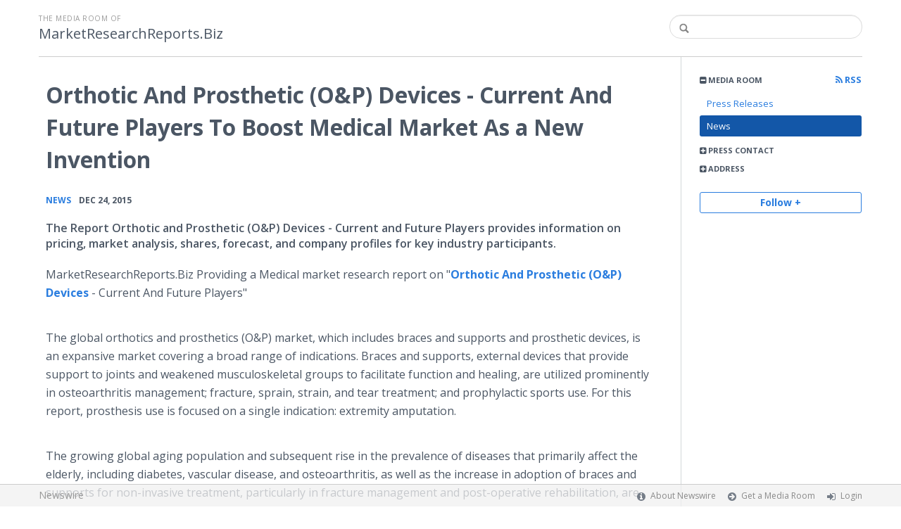

--- FILE ---
content_type: text/html; charset=utf-8
request_url: https://marketresearchreportsbiz921.newswire.com/news/orthotic-and-prosthetic-o-p-devices-current-and-future-players
body_size: 8385
content:
<!doctype html>
<html lang="en" class="newswire
    newsroom__marketresearchreportsbiz921                    ">
    <head>
                <title>
                                        Orthotic And Prosthetic (O&amp;P) Devices - Current And Future Players To Boost Medical Market As a New Invention |
                                        Company Media Room of
                MarketResearchReports.Biz                    </title>

        
        <meta charset="utf-8" />
        <meta name="viewport" content="width=device-width, initial-scale=1" />

        <base href="https://marketresearchreportsbiz921.newswire.com/" />

        <link rel="stylesheet" href="https://cdn.nwe.io/assets/loader/9e753182a3f90d061e889a1c6e0db7612529a74acf1363fc4f467b56b91f944e.css">

        <!--[if lt IE 9]>
        <script src="https://cdn.nwe.io/assets/loader/8b573b860cec1ce2b310a7f2ab1c405ce8f0ba7faea920a11c29a77ca0b419cd.js" class="js-loader"></script>
        <![endif]-->

        
        <!--[if lt IE 10]>
        <script src="https://cdn.nwe.io/assets/loader/5c2025bab151b435565fffe8613c2fb20f2b65464d62254e10172fc3d483db82.js" class="js-loader"></script>
        <![endif]-->
        <script>

window._defer_callback_jQuery = [];
window._defer_callback = [];

window.$ = function(callback) {
	if (typeof callback === 'function')
		_defer_callback_jQuery.push(callback);
};

window.defer = function(callback) {
	if (typeof callback === 'function')
		_defer_callback.push(callback);
};

// replacement for $(window).on('load', ...);
// that handles the case where window is already loaded
window.deferUntilComplete = function(callback) {
	if (document.readyState !== 'complete')
		return window.addEventListener('load', callback);
	return callback();
};

</script>
        <!-- Google Tag Manager -->
<!-- Start GTM Dependency -->
<script>
// Initialize backend session from FullStory session url
window['_fs_ready'] = () => {
    const sessionUrl = FS.getCurrentSessionURL();
    const savedSession = "";

    if (sessionUrl && sessionUrl !== savedSession) {
        const formData = new FormData();
        formData.append('url', sessionUrl);
        fetch("https:\/\/www.newswire.com\/api\/session\/fullstory", {
            method: 'POST',
            body: formData,
            headers: {Accept: 'application/json'}
        })
        .catch(() => {
            console.warn('Fullstory session error.');
        })
    }
};

</script>
<!-- End GTM Dependency -->
<!-- Google Tag Manager Datalayer-->
<script type="application/javascript">
window.dataLayer = window.dataLayer || [];

dataLayer.push({
    'isUserOnline': false,
    'isAdminOnline': false,
    'isUserPanel': false,
    'brandName': "Newswire",
    'isFullStoryEnabled': false,
    'isCollab': false,
    'isMediaRoom': true,
    'isSalesGeneration': false,
    'isNewswirePlatform': true,
    })
</script>
<!-- Google Tag Manager Datalayer-->

<script>(function(w,d,s,l,i){w[l]=w[l]||[];w[l].push({'gtm.start':
new Date().getTime(),event:'gtm.js'});var f=d.getElementsByTagName(s)[0],
j=d.createElement(s),dl=l!='dataLayer'?'&l='+l:'';j.async=true;j.src=
'https://www.googletagmanager.com/gtm.js?id='+i+dl;f.parentNode.insertBefore(j,f);
})(window,document,'script','dataLayer', "GTM-TKKB8JX");</script>
<!-- End Google Tag Manager -->
                            
                    <link href="https://cdn.nwe.io/assets/im/favicon.ico?0587e58ba" type="image/x-icon" rel="shortcut icon" />
            <link href="https://cdn.nwe.io/assets/im/favicon.ico?0587e58ba" type="image/x-icon" rel="icon" />
        
        <!-- meta tags for content -->
                <link rel="canonical" href="https://marketresearchreportsbiz921.newswire.com/news/orthotic-and-prosthetic-o-p-devices-current-and-future-players" />
        <meta name="twitter:card" content="summary_large_image" />
    <meta name="twitter:title" content="Orthotic And Prosthetic (O&amp;P) Devices - Current And Future Players To Boost Medical Market As a New Invention" />
    <meta name="twitter:description" content="The Report Orthotic and Prosthetic (O&P) Devices - Current and Future Players provides information on pricing, market analysis, shares, forecast, and company profiles for key industry participants." />

    <meta property="og:url" content="https://marketresearchreportsbiz921.newswire.com/news/orthotic-and-prosthetic-o-p-devices-current-and-future-players" />
    <meta property="og:title" content="Orthotic And Prosthetic (O&amp;P) Devices - Current And Future Players To Boost Medical Market As a New Invention" />
    <meta property="og:description" content="The Report Orthotic and Prosthetic (O&P) Devices - Current and Future Players provides information on pricing, market analysis, shares, forecast, and company profiles for key industry participants." />
    <meta property="fb:app_id" content="586234651427775" />

    
    
    
    <meta name="description" content="The Report Orthotic and Prosthetic (O&P) Devices - Current and Future Players provides information on pricing, market analysis, shares, forecast, and company profiles for key industry participants." />
    <meta name="keywords" content="Orthotic And Prosthetic (O&amp;P) Devices, Orthotic And Prosthetic (O&amp;P) Devices Industry, Orthotic And Prosthetic (O&amp;P) Devices Market" />


        <script>
            ASSETS_BASE = "https:\/\/cdn.nwe.io\/assets\/";
            ASSETS_VERSION = "0587e58ba";
            IS_DEVELOPMENT = false;
            IS_PRODUCTION = true;
            NR_COMPANY_ID = 579814;
            NR_USER_ID = "1073888757";
            RELATIVE_URI = "view\/content\/orthotic-and-prosthetic-o-p-devices-current-and-future-players";

                    </script>
    </head>
<body class="            ">

        <!--[if lt IE 7]><p class="chromeframe">You are using an <strong>outdated</strong> browser.
        Please <a href="http://browsehappy.com/">upgrade your browser</a> or
        <a href="http://www.google.com/chromeframe/?redirect=true">activate Google
        Chrome Frame</a> to improve your experience.</p><![endif]-->

        
                
        
        <div class="bs3-container-back"></div>
            <div class="bs3-container " id="root-bs3-container">



                        
<header class="org-header
    slim">
    <div class="row-fluid">

        <div class="span9 org-header-company">
                        <div class="org-header-text">
                                <span>
                                        <span class="prefix">
                        the media room of
                    </span>
                                        <br />
                    <h1>
                                                <a href="https://marketresearchreportsbiz921.newswire.com/">
                                                            MarketResearchReports.Biz                                                    </a>
                                            </h1>
                </span>
                            </div>
        </div>

                <div class="span3 org-header-search">
            <form action="browse/search" method="get">
                <input type="text" name="terms" placeholder=""
                    value="" />
                <button type="submit"><i class="fa fa-search"></i></button>
            </form>
        </div>
        
    </div>
</header>

<div id="content-container" class="
    switched-cols    ">

    <div class="main-cols clearfix">

                <aside class="aside aside-sidebar accordian-section">
            
<div class="aside-accordians-toggle">
    <i class="fa fa-bars"></i>
</div>

<div class="aside-accordians">

            
<section class="al-block accordian aside-newsroom">
    <h3 class="accordian-toggle">
        <i class="accordian-icon"></i>
        Media Room

                <a href="browse/rss" class="pull-right">
            <i class="fa fa-rss"></i> RSS
        </a>
            </h3>
    <ul class="accordian-content links-list ">
                    <li class="">
                <a data-on="^browse/pr" href="browse/pr">
                <i class="fa fa-hand-right"></i>
                                Press Releases
                                </a></li>
        
                <li class="active">
            <a data-on="^browse/news" href="browse/news">
            <i class="fa fa-hand-right"></i>
                        News
                        </a></li>
                                                                
        
    </ul>
</section>
    
            <!-- press contact used on newsroom sidebar -->

<section class="al-block aside-press-contact accordian">

    <h3 class="accordian-toggle">
        <i class="accordian-icon"></i>
        Press Contact
    </h3>

    <div class="aside-content accordian-content">

                        <div class="contact-image">
            <a href="contact/mr-nachiket-ghumare">
                                                <img src="https://cdn.nwe.io/files/x/4a/6e/e51720478053ae20e0ba1f273586.jpg" alt="Mr. Nachiket Ghumare" />
            </a>
        </div>
        
        <div class="aside-content-block">
            <span class="aside-pc-name">
                                    <a href="contact/mr-nachiket-ghumare">Mr. Nachiket Ghumare</a>
                            </span>
            <span class="aside-pc-position">
                            </span>
            <ul>
                                <li>
                    <a href="mailto:zib.stroperhcraesertekram@selas"
                        target="_blank" class="email-obfuscated safer-email-html">
                        <span>&#115;</span><span>&#97;</span><span>&#108;</span><span>&#101;</span><span>&#115;</span><span>&#64;</span><span>&#109;</span><span>&#97;</span><span>&#114;</span><span>&#107;</span><span>&#101;</span><span>&#116;</span><span>&#114;</span><span>&#101;</span><span>&#115;</span><span>&#101;</span><span>&#97;</span><span>&#114;</span><span>&#99;</span><span>&#104;</span><span>&#114;</span><span>&#101;</span><span>&#112;</span><span>&#111;</span><span>&#114;</span><span>&#116;</span><span>&#32;</span><span>&#46;</span><span>&#46;</span><span>&#46;</span>                    </a>
                </li>
                                                <li>
                    15186212074                </li>
                            </ul>
        </div>

    </div>
</section>
    
    <!-- about company within newsroom sidebar -->

    <!-- address used on newsroom sidebar -->

        
<section class="al-block al-adr accordian">
    <h3 class="accordian-toggle">
        <i class="accordian-icon"></i>
        Address
    </h3>
    <address class="accordian-content adr">
        <div class="adr-org"><strong>MarketResearchReports.Biz</strong></div>
<div class="street-address">
    Street 90    </div>
<div class="postal-region">
    <!-- the city combined with short state fits on 1 line -->
                        Albany,
                NY                                    12207    <!-- the city combined with the long state fits on 1 line -->
    </div>
<div class="postal-country">
    </div>
        <span class="adr-tel">
            15186212074        </span>
    </address>
</section>
                

        
</div>


<a id="subscribe-link" class="btn btn-outline subscription-link no-custom">Follow +</a>
<script>
    
$(function() {

    var follow_modal_id = "follow-modal";
    var follow_modal = $(document.getElementById(follow_modal_id));

    $("#subscribe-link").on("click", function() {
        follow_modal.modal("show");
    });

});

</script>

<div class="aside-social-list">
    </div>
<script>

(function() {

    $(function() {

        var toggle = $(".aside-accordians-toggle");
        toggle.on("click", function() {
            toggle.parent().toggleClass("show-accordians");
        });

    });

    defer(function() {

        window.__on_nav_callback.push(function() {

            var aside_newsroom = $(".aside-newsroom");
            // var aside_about = $(".aside-about-company");
            // var aside_press = $(".aside-press-contact");

            if (aside_newsroom.find("li.active").length) {
                aside_newsroom.addClass("open");
                return;
            }

            // if (aside_about.length) {
            //  aside_about.addClass("open");
            //  return;
            // }

            // if (aside_press.length) {
            //  aside_press.addClass("open");
            //  return;
            // }

            aside_newsroom.addClass("open");
            return;

        });

    });

})();

</script>
        </aside>
        
        <div class="main-content-container">

            <div id="feedback" class="feedback-header">
</div><div class="main-content">

                    
    <section class="content-view">

        <div id="cv-container" class="content-type-news">
            <article class="article">

    <header class="article-header">
        <h2>Orthotic And Prosthetic (O&amp;P) Devices - Current And Future Players To Boost Medical Market As a New Invention</h2>
    </header>

    <section class="article-content clearfix">
                        <div class="article-info">
        <a href="browse/news">
        <span class="ai-category">News</span>
    </a>
    <span class="dash">•</span>
        <span class="ai-date">
                                                    Dec 24, 2015                        </span>
</div>                <p class="article-summary">The Report Orthotic and Prosthetic (O&amp;P) Devices - Current and Future Players provides information on pricing, market analysis, shares, forecast, and company profiles for key industry participants.</p>
                        <div class="marbot-15 html-content">
            <p><span class="nanospell-typo">MarketResearchReports</span>.Biz Providing a Medical market research report on "<a href="http://www.marketresearchreports.biz/analysis/496371" target="_blank"><strong><span class="nanospell-typo">Orthotic</span> And Prosthetic (O&amp;P) Devices</strong></a> - Current And Future Players"</p>
<p>The global <span class="nanospell-typo">orthotics</span> and prosthetics (O&amp;P) market, which includes braces and supports and prosthetic devices, is an expansive market covering a broad range of indications. Braces and supports, external devices that provide support to joints and weakened <span class="nanospell-typo">musculoskeletal</span> groups to facilitate function and healing, are utilized prominently in osteoarthritis management; fracture, sprain, strain, and tear treatment; and prophylactic sports use. For this report, prosthesis use is focused on a single indication: extremity amputation.</p><p>The growing global aging population and subsequent rise in the prevalence of diseases that primarily affect the elderly, including diabetes, vascular disease, and osteoarthritis, as well as the increase in adoption of braces and supports for non-invasive treatment, particularly in fracture management and post-operative rehabilitation, are expected to drive growth in the O&amp;P market. Emerging O&amp;P technologies focus on improving patient comfort and functionality to facilitate increased product adoption.</p>
<p><strong>Download The sample Copy Of This Report: <a href="http://www.marketresearchreports.biz/sample/sample/496371" target="_blank">http://www.marketresearchreports.biz/sample/sample/496371</a></strong></p><p>This report provides up-to-date information and in-depth analysis on the key players that shape the global O&amp;P market. The report includes an analysis of company profiles, industry trends, and corporate strategy. This report is built using data and information sourced from secondary sources, primary research interviews with leading orthopedic surgeons and O&amp;P specialists, and in-house analysis conducted by <span class="nanospell-typo">GlobalDatas</span> team of industry experts.</p><p>*This is an on-demand report and will be delivered within 4 working days (excluding weekends) of the purchase.</p><p>Highlights</p><p>Key Benefits</p><p>- What Physicians Think quotes provide a unique insight into how <span class="nanospell-typo">healthcare</span> professionals are reacting to events within the industry, and what their responses could mean for industry strategists. In this report you will understand the perceptions of leading orthopedic surgeons and O&amp;P practitioners from around the world. This information is essential for all strategic decision makers in every organization allowing them to act on high quality information.</p><p>Scope</p><p>- Investigation of current and future market competition for <span class="nanospell-typo">orthotics</span> and prosthetics<br>- Competitive Assessment including product profiles.<br>- Coverage of key market players, which includes company profiles, business descriptions, financial overviews, portfolio assessments, and SWOT analyses.<br>- Strategic Assessment of the market through market impact analysis, future market scenario, and company analysis.</p><p>Reasons to buy</p><p>- Gain a high level view of the trends shaping and driving the O&amp;P market.<br>- Assess competitiveness of products in market by understanding the strengths and weaknesses of current competition.<br>- Drive revenues, formulate effective sales and marketing strategies, and gain in-depth understanding of the competitive landscape.<br>- Create an effective counter-strategy to gain a competitive advantage against those currently in the market.</p>
                    </div>
        <p class="marbot"><strong>Share:</strong></p>

<div class="share-bottom marbot-10">

    <a class="share-facebook share-window no-custom marbot-10"
                href="http://www.facebook.com/share.php?u=https%3A%2F%2Fwww.newswire.com%2Fnews%2Forthotic-and-prosthetic-o-p-devices-current-and-future-players"
                target="_blank"
        data-width="640" data-height="400">
        <i class="fa fa-facebook no-custom"></i>
    </a>

    <a class="share-twitter share-window no-custom marbot-10" target="_blank"
                href="http://twitter.com/intent/tweet?text=Orthotic%20And%20Prosthetic%20%28O%26P%29%20Devices%20-%20Current%20And%20Future%20Players%20To%20Boost%20Medical%20Market%20As%20a%20New%20Invention+https%3A%2F%2Fwww.newswire.com%2Fnews%2Forthotic-and-prosthetic-o-p-devices-current-and-future-players"
                data-width="640" data-height="440">
        <i class="fa fa-twitter no-custom"></i>
    </a>

    <a class="share-linkedin share-window no-custom marbot-10"
                href="http://www.linkedin.com/shareArticle?mini=true&amp;url=https%3A%2F%2Fwww.newswire.com%2Fnews%2Forthotic-and-prosthetic-o-p-devices-current-and-future-players&amp;title=Orthotic%20And%20Prosthetic%20%28O%26P%29%20Devices%20-%20Current%20And%20Future%20Players%20To%20Boost%20Medical%20Market%20As%20a%20New%20Invention&amp;summary=The%20Report%20Orthotic%20and%20Prosthetic%20%28O%26amp%3BP%29%20Devices%20-%20Current%20and%20Future%20Players%20provides%20information%20on%20pricing%2C%20market%20analysis%2C%20shares%2C%20forecast%2C%20and%20company%20profiles%20for%20key%20industry%20participants.&amp;source=MarketResearchReports.Biz"
                target="_blank" data-width="520" data-height="570">
        <i class="fa fa-linkedin no-custom"></i>
    </a>

    <a class="share-email no-custom marbot-10"
                href="mailto:?subject=Orthotic%20And%20Prosthetic%20%28O%26P%29%20Devices%20-%20Current%20And%20Future%20Players%20To%20Boost%20Medical%20Market%20As%20a%20New%20Invention&amp;body=https%3A%2F%2Fwww.newswire.com%2Fnews%2Forthotic-and-prosthetic-o-p-devices-current-and-future-players"
                target="_blank" data-width="600" data-height="600">
        <i class="fa fa-envelope no-custom"></i>
    </a>

</div>
    </section>

    
        
<div class="row-fluid rb-categories-block">

                <div class="span6">
                <p class="mb-0">
            <strong class="color-pr">Categories:</strong>
                <a  itemprop="articleSection" content="Medical Research" target="_blank" href="browse/beat/medicine-and-healthcare-medical-research">Medical Research</a>,     <a  itemprop="articleSection" content="Medical" target="_blank" href="browse/beat/sciences-medical">Medical</a>        </p>
    </div>
    
                <div class="span6">
                <p class="mb-0">
            <strong class="color-pr">Tags:</strong>
                <a target="_blank" href="browse/tag/orthotic-and-prosthetic-o-p-devices">Orthotic And Prosthetic (O&amp;P) Devices</a>,     <a target="_blank" href="browse/tag/orthotic-and-prosthetic-o-p-devices-industry">Orthotic And Prosthetic (O&amp;P) Devices Industry</a>,     <a target="_blank" href="browse/tag/orthotic-and-prosthetic-o-p-devices-market">Orthotic And Prosthetic (O&amp;P) Devices Market</a>        </p>
    </div>
    
</div>

</article>
        </div>
        
    </section>
    
</div>                    </div>
                </div>
            </div>

        </div> <!-- bs3 container -->

                                <footer class="footer">
            <div class="bs3-container">
                <div class="row-fluid">
                    <div class="span3 col-md-3 col-xs-3">
                        <a href="https://www.newswire.com/" class="footer-brand">Newswire</a>
                    </div>
                    <div class="span9 col-md-9 col-xs-9">
                        <nav class="footer-menu">
                            <ul>
                                <li>
                                    <i class="fa fa-info-circle"></i>
                                    <a href="https://www.newswire.com/about">About Newswire</a>
                                </li>
                                                                <li>
                                    <i class="fa fa-arrow-circle-right"></i>
                                    <a href="https://www.newswire.com/media-rooms">
                                        Get a Media Room</a></li>
                                <li>
                                    <i class="fa fa-sign-in"></i>
                                    <a href="manage">
                                        Login</a></li>
                                                            </ul>
                        </nav>
                    </div>
                </div>
            </div>
        </footer>
        
        <div id="ln-container-loader"></div>

        <link rel="stylesheet" href="//maxcdn.bootstrapcdn.com/font-awesome/4.5.0/css/font-awesome.min.css" />
        <link rel="stylesheet" href="//fonts.googleapis.com/css?family=Open+Sans:300,400,600,700,800,300italic,400italic,600italic,700italic" />

        <script> window.$ = undefined; </script>

<script src="https://cdn.nwe.io/assets/loader/1291da06c98fc2806518ad5ccc132f1a3b2403f5b2e7bcf4cb6d9979791d24de.js" class="js-loader"></script>

<script>


if (typeof $ !== 'undefined') {

    window.$window = $(window);
    window.$document = $(document);

    window.deferUntilComplete(function() {

        var oldEventAdd = $.event.add;

        // Intercept $(window).on('load') call and
        // execute the callback immediately if the
        // window has already loaded.
        $.event.add = function( elem, types ) {

            // This misses the multiple-types case but that seems awfully rare
            if (elem === window && types === 'load' && window.document.readyState === 'complete') {
                if (typeof arguments[2] === 'function')
                    arguments[2].call(this);
            }

            return oldEventAdd.apply(this, arguments);

        };

    });
}

</script>

        <script src="https://cdn.nwe.io/assets/loader/d3a7d4863e477d76c5ba0f6e15c1fde5135d92c5d7a0bca3fa32ca13bc026ae0.js" class="js-loader"></script>

        <!--[if lt IE 9]>
        <script src="https://cdn.nwe.io/assets/loader/223953f2f399791fe16d675de2be4b02966f4dab281951ac1f73ae790bbbefaf.js" class="js-loader"></script>
        <![endif]-->

        <script>

if (window._defer_callback &&
	 window._defer_callback.length) {
	for (var i = 0; i < window._defer_callback.length; i++)
		window._defer_callback[i]();
}

window.defer = function(callback) {
	if (typeof callback === 'function')
		callback();
};

try {
	if (window._defer_callback_jQuery &&
		window._defer_callback_jQuery.length) {
		for (var i = 0; i < window._defer_callback_jQuery.length; i++)
			$(window._defer_callback_jQuery[i]);
	}
}
catch(err) { }

</script>

        <div id="eob">

                                            
<script>

    var image = new Image();
    image.src = "https:\/\/stats.nwe.io\/x\/im?ref=WyIydGFraiJd&hit%2Csum=WyIxMWZtaiIsIjExZm1rIiwiMmprcTAiLCIyamtxMSIsIjJ0YWtqIl0";

</script>
                            
            <div class="eob-modal modal fade     "
        tabindex="-1" role="dialog" aria-hidden="true" id="follow-modal">

    <div class="modal-dialog" role="document"
        style="width: 580px;
           max-width: 580px;">
                <div class="modal-header modal-header-custom clearfix">
            <div class="follow-modal-header">
     
                    <div class="ta-left">
            MarketResearchReports.Biz        </div>
    
    <button type="button" class="close" data-dismiss="modal" aria-hidden="true">
        <i class="fa fa-remove"></i>
    </button>
</div>        </div>
                <div class="modal-body">
            <div class="modal-content"
                style="width: 580px;
                       height: 620px;
                  max-height: 620px">
                <div class="follow-content" id="follow-content">

    <div class="follow-content-info">
        <p class="big-text">Get notified about new releases.</p>
        <p>Sign up for email updates from MarketResearchReports.Biz.</p>
    </div>

    <form id="follow-form">

                <input type="hidden" name="from_url" value="https://marketresearchreportsbiz921.newswire.com/news/orthotic-and-prosthetic-o-p-devices-current-and-future-players">

        <div class="form-group email">
            <label for="subscribe-email" class="sr-only">Enter your email address</label>
            <input type="email" name="email" class="form-control" id="subscribe-email"
                placeholder="Enter your email address"
                value="" />
        </div>

        <div class="form-group frequency">

            <p class="form-title">Notification Frequency <a href="#" class="tl"
                title="You can unsubscribe at any time"><i class="fa fa-info-circle"></i></a></p>

            
<table class="table form-table subscribe-table">
    <tbody>
        <tr>
            <td class="col-md-6">Press Releases</td>
            <td>
                <input type="radio" name="pr_update" id="notifPressRel1"
                    value="instant"
                    checked='checked'>
                <label for="notifPressRel1">Instant</label>
            </td>
            <td>
                <input type="radio" name="pr_update" id="notifPressRel2"
                    value="daily"
                    >
                <label for="notifPressRel2">Daily</label>
            </td>
            <td>
                <input type="radio" name="pr_update" id="notifPressRel3"
                    value="never"
                    >
                <label for="notifPressRel3">Never</label>
            </td>
        </tr>
        <tr>
            <td class="col-md-6">News</td>
            <td>
                <input type="radio" name="news_update" id="notifNews1"
                    value="instant"
                    checked='checked'>
                <label for="notifNews1">Instant</label>
            </td>
            <td>
                <input type="radio" name="news_update" id="notifNews2"
                    value="daily"
                    >
                <label for="notifNews2">Daily</label>
            </td>
            <td>
                <input type="radio" name="news_update" id="notifNews3"
                    value="never"
                    >
                <label for="notifNews3">Never</label>
            </td>
        </tr>
        <tr>
            <td class="col-md-6">Event</td>
            <td>
                <input type="radio" name="event_update" id="notifEvent1"
                    value="instant"
                    checked='checked'>
                <label for="notifEvent1">Instant</label>
            </td>
            <td>
                <input type="radio" name="event_update" id="notifEvent2"
                    value="daily"
                    >
                <label for="notifEvent2">Daily</label>
            </td>
            <td>
                <input type="radio" name="event_update" id="notifEvent3"
                    value="never"
                    >
                <label for="notifEvent3">Never</label>
            </td>
        </tr>
        <tr>
            <td class="col-md-6">Blog</td>
            <td></td>
            <td>
                <input type="radio" name="blog_update" id="notifBlog2"
                    value="daily"
                    >
                <label for="notifBlog2">Daily</label>
            </td>
            <td>
                <input type="radio" name="blog_update" id="notifBlog3"
                    value="never"
                    checked='checked'>
                <label for="notifBlog3">Never</label>
            </td>
        </tr>
        <tr>
            <td class="col-md-6">Facebook</td>
            <td></td>
            <td>
                <input type="radio" name="facebook_update" id="notifFacebook2"
                    value="daily"
                    >
                <label for="notifFacebook2">Daily</label>
            </td>
            <td>
                <input type="radio" name="facebook_update" id="notifFacebook3"
                    value="never"
                    checked='checked'>
                <label for="notifFacebook3">Never</label>
            </td>
        </tr>
        <tr>
            <td class="col-md-6">Twitter</td>
            <td></td>
            <td>
                <input type="radio" name="twitter_update" id="notifTwitter2"
                    value="daily"
                    >
                <label for="notifTwitter2">Daily</label>
            </td>
            <td>
                <input type="radio" name="twitter_update" id="notifTwitter3"
                    value="never"
                    checked='checked'>
                <label for="notifTwitter3">Never</label>
            </td>
        </tr>
    </tbody>
</table>

        </div>

        <button class="btn btn-flat-blue btn-large btn-block subscribe-button"
            type="button" id="follow-submit-button">Subscribe</button>

        <script>

        defer(function() {

            if (typeof $ === 'undefined')
            return;

            var url = "browse/subscribe/create_from_new_modal";
            var form = $("#follow-form");
            var container = $("#follow-content");
            var button = $("#follow-submit-button");

            var message_success = "<strong>Your subscription has been added</strong><br>\
                Please check your email account for a confirmation email.";
            var message_failure = "<strong>Your subscription could not be added</strong><br>\
                Make sure that the email address is valid and not subscribed.";

            button.on("click", function() {
                var data = form.serialize();
                container.addClass("has-loader");
                $.post(url, data, function(res) {
                    container.removeClass("has-loader");
                    container.empty();
                    var alert = $.create("div");
                    alert.addClass(res
                        ? "alert ta-center alert-success"
                        : "alert ta-center alert-danger");
                    alert.html(res
                        ? message_success
                        : message_failure);
                    container.append(alert);
                });
            });

        });

        </script>

    </form>

</div>
                <div class="marbot-15"></div>
            </div>
        </div>
            </div>

</div>

<script>

defer(function() {

    if (typeof $ != 'undefined') {
        var modal = $("#follow-modal");
        modal.modal({ show: false });
    }

});

</script>

        </div>
    <script defer src="https://static.cloudflareinsights.com/beacon.min.js/vcd15cbe7772f49c399c6a5babf22c1241717689176015" integrity="sha512-ZpsOmlRQV6y907TI0dKBHq9Md29nnaEIPlkf84rnaERnq6zvWvPUqr2ft8M1aS28oN72PdrCzSjY4U6VaAw1EQ==" data-cf-beacon='{"version":"2024.11.0","token":"419f6f5ae088449e83cf87dc2c013fca","server_timing":{"name":{"cfCacheStatus":true,"cfEdge":true,"cfExtPri":true,"cfL4":true,"cfOrigin":true,"cfSpeedBrain":true},"location_startswith":null}}' crossorigin="anonymous"></script>
</body>
</html>
